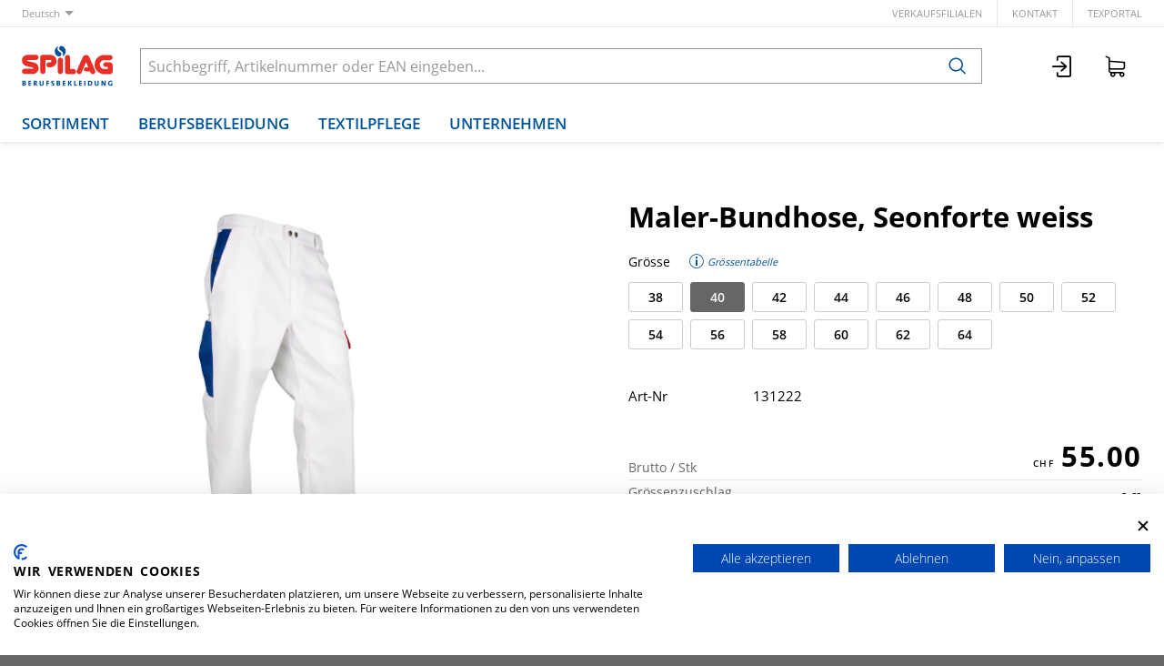

--- FILE ---
content_type: text/html; charset=utf-8
request_url: https://www.spilag.ch/de/item/maler-bundhose-seonforte-weiss-131222?dim_variant_size=40&dim_variant_color_ref=01
body_size: 13069
content:
<!DOCTYPE html>





    
        <html lang="de-CH" class="no-js">
    


    <head>
        <title>Maler-Bundhose, Seonforte weiss - Spilag AG</title>

        
        
            
                
                    <meta name="robots" content="noindex, follow">
                
            
        

        
        
    
            <meta name="viewport" content="width=device-width, initial-scale=1, minimum-scale=1">
            <meta name="application-name" content="Spilag AG">
            <meta name="theme-color" content="">
            <meta name="apple-mobile-web-app-capable" content="yes">
            
                <meta name="google-site-verification" content="FH6A67NSwliBhOn01QNE2khb8bZoUTeP9YxSJmCAHVI">
            
            
        
    
    
        <meta name="description" content="Maler-Bundhose, Seonforte weiss">
    


        
    
    
        <meta property="og:title" content="Maler-Bundhose, Seonforte weiss">
    
        <meta property="og:description" content="Maler-Bundhose, Seonforte weiss">
    
        <meta property="og:url" content="https://www.spilag.ch/de/item/maler-bundhose-seonforte-weiss-131222?dim_variant_size=40&amp;dim_variant_color_ref=01">
    
        <meta property="product:retailer_item_id" content="131222000300">
    
        <meta property="product:condition" content="new">
    
        <meta property="og:image" content="https://www.spilag.ch/thumbor/uHig6YgKvymOSQetR5e88slO1FQ=/fit-in/1200x900/filters:fill(white,1):strip_icc():strip_exif()/images/item-images/classicline/131222-H.jpg">
    
        <meta property="product:availability" content="in stock">
    

        
    


        

        
        <meta name="csrf-token" content="14Ro1mzT0RcAJZLqgs6AbpfthFxbO1zZbOBSbI0qIvFZghEQ5BBcoCXHXab1FlCp">

        
        
            <link rel="apple-touch-icon" sizes="57x57" href="/static/images/favicon/apple-touch-icon-57x57.png">
            <link rel="apple-touch-icon" sizes="114x114" href="/static/images/favicon/apple-touch-icon-114x114.png">
            <link rel="apple-touch-icon" sizes="72x72" href="/static/images/favicon/apple-touch-icon-72x72.png">
            <link rel="apple-touch-icon" sizes="144x144" href="/static/images/favicon/apple-touch-icon-144x144.png">
            <link rel="apple-touch-icon" sizes="60x60" href="/static/images/favicon/apple-touch-icon-60x60.png">
            <link rel="apple-touch-icon" sizes="120x120" href="/static/images/favicon/apple-touch-icon-120x120.png">
            <link rel="apple-touch-icon" sizes="76x76" href="/static/images/favicon/apple-touch-icon-76x76.png">
            <link rel="apple-touch-icon" sizes="152x152" href="/static/images/favicon/apple-touch-icon-152x152.png">

            <link rel="shortcut icon" type="image/x-icon" href="/static/images/favicon/favicon.ico">
            <link rel="icon" type="image/png" href="/static/images/favicon/favicon-196x196.png" sizes="196x196">
            <link rel="icon" type="image/png" href="/static/images/favicon/favicon-96x96.png" sizes="96x96">
            <link rel="icon" type="image/png" href="/static/images/favicon/favicon-32x32.png" sizes="32x32">
            <link rel="icon" type="image/png" href="/static/images/favicon/favicon-16x16.png" sizes="16x16">
            <link rel="icon" type="image/png" href="/static/images/favicon/favicon-128.png" sizes="128x128">
        

        
        
            <link rel="preload" href="/static/fonts/open-sans-v18-latin_greek-300.woff2" as="font" type="font/woff2" crossorigin>
            <link rel="preload" href="/static/fonts/open-sans-v18-latin_greek-regular.woff2" as="font" type="font/woff2" crossorigin>
            <link rel="preload" href="/static/fonts/open-sans-v18-latin_greek-600.woff2" as="font" type="font/woff2" crossorigin>
            <link rel="preload" href="/static/fonts/open-sans-v18-latin_greek-700.woff2" as="font" type="font/woff2" crossorigin>
        

        
        

        
            <link rel="stylesheet" type="text/css" href="/static/css/icons.css?4.34.1692d20b0">
            <link rel="stylesheet" type="text/css" href="/static/css/app.css?4.34.1692d20b0">
        

        
            
                <script src="https://consent.cookiefirst.com/banner.js" data-cookiefirst-key="64d465d4-fe1c-44c2-a034-eacfb54ddbd8"></script>
            
        

        
        
            <script>
                
                
                
                var cssLoaded = true;
            </script>
            <script defer src="/static/js/app.js?4.34.1692d20b0"></script>
        

        
            
            
                <link rel="canonical" href="https://www.spilag.ch/de/item/maler-bundhose-seonforte-weiss-131222">
            
                <link rel="alternate" hreflang="en" href="https://www.spilag.ch/en/item/painters-trousers-seonforte-white-131222">
            
                <link rel="alternate" hreflang="fr" href="https://www.spilag.ch/fr/item/peintres-pantalon-seonforte-blanc-131222">
            
                <link rel="alternate" hreflang="it" href="https://www.spilag.ch/it/item/pittori-pantalone-seonforte-bianco-131222">
            
        

        
        
            
                
                    <script>
                        window.dataLayer = window.dataLayer || [];
                        function gtag(){dataLayer.push(arguments);}
                        gtag('js', new Date());
                    </script>
                
                
                    
                        
                            <script async src="https://www.googletagmanager.com/gtag/js?id=UA-70067624-1"></script>
                        
                        <script>
                            
                            gtag('config', 'UA-70067624-1', {
                                cookie_flags: 'secure;samesite=none',
                                
                            });
                            
                            
                        </script>
                    
                
                
                
                
            
        
        
    </head>

    
    <body class="">
    
    

    
        <div data-flashmessages class="flashmessages">
            <div class="insert-hijack-notification"></div>
            



            
                
            
            
            
                
            
            
        </div>
    

    
        
            
<header class="shopheader-mobile"><section class="shopheader-mobile__cell shopheader-mobile__cell--left"><i class="shopheader-mobile__hamburger" data-open="offCanvasLeft"><span></span></i><form method="get" class="shopheader-mobile__search__form" action="/de/search/" data-mobile-search><input
                            autocomplete="off"
                            class="shopheader-mobile__search__field input-group-field"
                            name="q"
                            placeholder="Produkt Suche / Artikel-Nr. / Hersteller"
                            required
                            type="search"
                            value=""
                            data-mobile-search-input
                        ><button type="submit" class="shopheader-mobile__search__submit icon icon-search" aria-label="Suchen"></button></form><button type="button" class="shopheader-mobile__search__submit icon icon-search" data-mobile-search-toggle="" style="" aria-label="Suchen"></button></section><section class="shopheader-mobile__cell shopheader-mobile__cell--center"><div class="shopheader-mobile__logo"><a href="/de/" class="shopheader-mobile__logo-link"><img src="/static/images/logo-spilag-mobile.svg" class="shopheader-mobile__logo-img"></a></div></section><section class="shopheader-mobile__cell shopheader-mobile__cell--right"><a href="/de/account/login/"><i class="icon icon-login medium"></i></a><a href="/de/cart/"><i class="icon icon-cart medium"></i><span class="badge hide" data-bind-text="cart:positionCount" data-bind-class="cart:isEmpty,hide">
                    0
                </span></a></section><div class="off-canvas-wrapper"><div class="off-canvas-wrapper-inner"><div class="hamburger off-canvas position-left" id="offCanvasLeft" data-off-canvas data-content-scroll="false"><ul class="vertical menu drilldown" data-drilldown data-hamburger data-auto-height="true" data-scroll-top="true"><li class="hamburger-item hamburger-item--catalog"><div class="hamburger-item__link"><a href="/de/catalog/warengruppen-B9m0dbk9WkX">Warengruppen</a></div><a tabindex="0" data-async-hamburger="/de/catalog/hamburger/5f3be8f9cd2d3516508e6d67"></a><ul class="menu vertical nested hamburger-subnav"><li class="hamburger-item is-header js-drilldown-back"><div class="hamburger-item__link"><a tabindex="0">
                            Warengruppen
                        </a></div></li></ul></li><li class="hamburger-item hamburger-item--catalog"><div class="hamburger-item__link"><a href="/de/catalog/produktlinien-ZdpjLkor9gj">Produktlinien</a></div><a tabindex="0" data-async-hamburger="/de/catalog/hamburger/5f3be916cd2d3516508e6d6a"></a><ul class="menu vertical nested hamburger-subnav"><li class="hamburger-item is-header js-drilldown-back"><div class="hamburger-item__link"><a tabindex="0">
                            Produktlinien
                        </a></div></li></ul></li><li class="hamburger-item"><div class="hamburger-item__link"><a href="/de/berufsbekleidung/"
                       target="_self"
                       
                    >
                        Berufsbekleidung
                    </a></div><a tabindex="0"></a><ul class="menu vertical nested hamburger-subnav"><li class="hamburger-item is-header js-drilldown-back"><div class="hamburger-item__link"><a tabindex="0">
                        Berufsbekleidung
                    </a></div></li><li class="hamburger-item"><div class="hamburger-item__link"><a href="/de/berufsbekleidung/produktlinien/"
                       target="_self"
                       
                    >
                        Produktlinien
                    </a></div><a tabindex="0"></a><ul class="menu vertical nested hamburger-subnav"><li class="hamburger-item is-header js-drilldown-back"><div class="hamburger-item__link"><a tabindex="0">
                        Produktlinien
                    </a></div></li><li class="hamburger-item"><div class="hamburger-item__link"><a href="/de/berufsbekleidung/produktlinien/classicline/"
                       target="_self"
                       
                    >
                        ClassicLine
                    </a></div></li><li class="hamburger-item"><div class="hamburger-item__link"><a href="/de/berufsbekleidung/produktlinien/swissline/"
                       target="_self"
                       
                    >
                        SwissLine
                    </a></div></li><li class="hamburger-item"><div class="hamburger-item__link"><a href="/de/berufsbekleidung/produktlinien/powerline/"
                       target="_self"
                       
                    >
                        PowerLine
                    </a></div></li><li class="hamburger-item"><div class="hamburger-item__link"><a href="/de/berufsbekleidung/produktlinien/masterline/"
                       target="_self"
                       
                    >
                        MasterLine
                    </a></div></li><li class="hamburger-item"><div class="hamburger-item__link"><a href="/de/berufsbekleidung/produktlinien/safetyline/"
                       target="_self"
                       
                    >
                        SafetyLine
                    </a></div></li><li class="hamburger-item"><div class="hamburger-item__link"><a href="/de/berufsbekleidung/produktlinien/gastroline/"
                       target="_self"
                       
                    >
                        GastroLine
                    </a></div></li></ul></li><li class="hamburger-item"><div class="hamburger-item__link"><a href="/de/berufsbekleidung/corporate-workwear/"
                       target="_self"
                       
                    >
                        Corporate Workwear
                    </a></div></li><li class="hamburger-item"><div class="hamburger-item__link"><a href="/de/berufsbekleidung/firmensignete/"
                       target="_self"
                       
                    >
                        Firmensignete
                    </a></div></li></ul></li><li class="hamburger-item"><div class="hamburger-item__link"><a href="/de/textilpflege/"
                       target="_self"
                       
                    >
                        Textilpflege
                    </a></div><a tabindex="0"></a><ul class="menu vertical nested hamburger-subnav"><li class="hamburger-item is-header js-drilldown-back"><div class="hamburger-item__link"><a tabindex="0">
                        Textilpflege
                    </a></div></li><li class="hamburger-item"><div class="hamburger-item__link"><a href="/de/textilpflege/spilag-textilleasing/"
                       target="_self"
                       
                    >
                        Spilag-Textilleasing
                    </a></div><a tabindex="0"></a><ul class="menu vertical nested hamburger-subnav"><li class="hamburger-item is-header js-drilldown-back"><div class="hamburger-item__link"><a tabindex="0">
                        Spilag-Textilleasing
                    </a></div></li><li class="hamburger-item"><div class="hamburger-item__link"><a href="/de/textilpflege/spilag-textilleasing/berufsbekleidung-im-abo/"
                       target="_self"
                       
                    >
                        Berufsbekleidung im Abo
                    </a></div></li><li class="hamburger-item"><div class="hamburger-item__link"><a href="/de/textilpflege/spilag-textilleasing/vorteile-des-textilleasings/"
                       target="_self"
                       
                    >
                        Vorteile des Textilleasings
                    </a></div></li></ul></li><li class="hamburger-item"><div class="hamburger-item__link"><a href="/de/textilpflege/schrankfach-service/"
                       target="_self"
                       
                    >
                        Schrankfach-Service
                    </a></div></li><li class="hamburger-item"><div class="hamburger-item__link"><a href="/de/textilpflege/schmutzfangmatten-service/"
                       target="_self"
                       
                    >
                        Schmutzfangmatten-Service
                    </a></div></li></ul></li><li class="hamburger-item"><div class="hamburger-item__link"><a href="/de/spilag-unternehmen/"
                       target="_self"
                       
                    >
                        Unternehmen
                    </a></div><a tabindex="0"></a><ul class="menu vertical nested hamburger-subnav"><li class="hamburger-item is-header js-drilldown-back"><div class="hamburger-item__link"><a tabindex="0">
                        Unternehmen
                    </a></div></li><li class="hamburger-item"><div class="hamburger-item__link"><a href="/de/spilag-unternehmen/portrait/"
                       target="_self"
                       
                    >
                        Portrait
                    </a></div></li><li class="hamburger-item"><div class="hamburger-item__link"><a href="/de/spilag-unternehmen/verkaufsfilialen/"
                       target="_self"
                       
                    >
                        Verkaufsfilialen
                    </a></div><a tabindex="0"></a><ul class="menu vertical nested hamburger-subnav"><li class="hamburger-item is-header js-drilldown-back"><div class="hamburger-item__link"><a tabindex="0">
                        Verkaufsfilialen
                    </a></div></li><li class="hamburger-item"><div class="hamburger-item__link"><a href="/de/spilag-unternehmen/verkaufsfilialen/filiale-basel/"
                       target="_self"
                       
                    >
                        Filiale Basel
                    </a></div></li><li class="hamburger-item"><div class="hamburger-item__link"><a href="/de/spilag-unternehmen/verkaufsfilialen/filiale-laufen/"
                       target="_self"
                       
                    >
                        Filiale Laufen
                    </a></div></li><li class="hamburger-item"><div class="hamburger-item__link"><a href="/de/spilag-unternehmen/verkaufsfilialen/filiale-st-gallen/"
                       target="_self"
                       
                    >
                        Filiale St. Gallen
                    </a></div></li><li class="hamburger-item"><div class="hamburger-item__link"><a href="/de/spilag-unternehmen/verkaufsfilialen/filiale-wettingen/"
                       target="_self"
                       
                    >
                        Filiale Wettingen
                    </a></div></li><li class="hamburger-item"><div class="hamburger-item__link"><a href="/de/spilag-unternehmen/verkaufsfilialen/filiale-winterthur/"
                       target="_self"
                       
                    >
                        Filiale Winterthur
                    </a></div></li><li class="hamburger-item"><div class="hamburger-item__link"><a href="/de/spilag-unternehmen/verkaufsfilialen/filiale-zuerich/"
                       target="_self"
                       
                    >
                        Filiale Zürich
                    </a></div></li></ul></li><li class="hamburger-item"><div class="hamburger-item__link"><a href="/de/spilag-unternehmen/qualitaetsmanagement/"
                       target="_self"
                       
                    >
                        Qualitätsmanagement
                    </a></div></li><li class="hamburger-item"><div class="hamburger-item__link"><a href="/de/spilag-unternehmen/stellenangebote/"
                       target="_self"
                       
                    >
                        Stellenangebote
                    </a></div></li><li class="hamburger-item"><div class="hamburger-item__link"><a href="/de/spilag-unternehmen/downloads-konformitaetserklaerungen/"
                       target="_self"
                       
                    >
                        Downloads
                    </a></div></li></ul></li><li class="hamburger-item"><div class="hamburger-item__link"><a href="/de/cart/"><div data-bind-text="cart:activeCartLabel,title=Warenkorb {}">
                                                    Warenkorb 
                                                </div><div class="badge hide" data-bind-text="cart:activePositionCount" data-bind-class="cart:isActiveEmpty,hide">
                                                    0
                                                </div></a></div></li><div class="hamburger-footer"><li class="hamburger-item"><a href="/de/spilag-unternehmen/verkaufsfilialen/"
                                                                   target="_self"
                                                                   
                                                                >
                                                                    Verkaufsfilialen
                                                                </a></li><li class="hamburger-item"><a href="/de/spilag/kontakt/"
                                                                   target="_self"
                                                                   
                                                                >
                                                                    Kontakt
                                                                </a></li><li class="hamburger-item"><a href="https://spilag.laundry-portal.com/login"
                                                                   target="_blank"
                                                                   rel="noopener"
                                                                >
                                                                    texPortal
                                                                </a></li><div class="hamburger-footer"><ul class="menu hamburger-nav"><li class="hamburger-item hamburger-item--language"><a href="/de/item/maler-bundhose-seonforte-weiss-131222?dim_variant_size=40&amp;dim_variant_color_ref=01" class="button clear font-bold">
                                                                    de
                                                                </a></li><li class="hamburger-item hamburger-item--language"><a href="/en/item/painters-trousers-seonforte-white-131222?dim_variant_size=40&amp;dim_variant_color_ref=01" class="button clear">
                                                                    en
                                                                </a></li><li class="hamburger-item hamburger-item--language"><a href="/fr/item/peintres-pantalon-seonforte-blanc-131222?dim_variant_size=40&amp;dim_variant_color_ref=01" class="button clear">
                                                                    fr
                                                                </a></li><li class="hamburger-item hamburger-item--language"><a href="/it/item/pittori-pantalone-seonforte-bianco-131222?dim_variant_size=40&amp;dim_variant_color_ref=01" class="button clear">
                                                                    it
                                                                </a></li></ul></div></div></ul></div></div></div></header><header class="shopheader"><section class="shopheader__top"><div class="container"><div class="grid-x"><div class="shopheader__language cell shrink" data-toggle="language-menu">
                                    Deutsch
                                </div><div class="shopheader-menu shopheader-menu--languages dropdown-pane widget"
                                     id="language-menu"
                                     data-dropdown
                                     data-close-on-click="true"
                                     data-hover="true"
                                     data-hover-pane="true"
                                     data-position="bottom"
                                     data-alignment="left"><div class="widget__content padding-2"><a href="/de/item/maler-bundhose-seonforte-weiss-131222?dim_variant_size=40&amp;dim_variant_color_ref=01" class="shopheader__subnav__link text-left font-bold" data-lang-link>
                                                Deutsch
                                            </a><a href="/en/item/painters-trousers-seonforte-white-131222?dim_variant_size=40&amp;dim_variant_color_ref=01" class="shopheader__subnav__link text-left" data-lang-link>
                                                English
                                            </a><a href="/fr/item/peintres-pantalon-seonforte-blanc-131222?dim_variant_size=40&amp;dim_variant_color_ref=01" class="shopheader__subnav__link text-left" data-lang-link>
                                                Français
                                            </a><a href="/it/item/pittori-pantalone-seonforte-bianco-131222?dim_variant_size=40&amp;dim_variant_color_ref=01" class="shopheader__subnav__link text-left" data-lang-link>
                                                Italiano
                                            </a></div></div><div class="shopheader__meta-nav cell auto"><a href="/de/spilag-unternehmen/verkaufsfilialen/"
                                                   target="_self"
                                                   
                                                >
                                                    Verkaufsfilialen
                                                </a><a href="/de/spilag/kontakt/"
                                                   target="_self"
                                                   
                                                >
                                                    Kontakt
                                                </a><a href="https://spilag.laundry-portal.com/login"
                                                   target="_blank"
                                                   rel="noopener"
                                                >
                                                    texPortal
                                                </a></div></div></div></section><section class="shopheader__middle"><div class="container"><div class="shopheader__logo"><a href="/de/" class="shopheader__logo-link"><img src="/static/images/logo-spilag-claim.svg" class="shopheader__logo-img"></a></div><div class="shopheader__search"><form action="/de/search/" class="input-group inline-button" data-search><input
                                    name="q"
                                    autocomplete="off"
                                    data-instant-search="/de/instantsearch/"
                                    class="input-group-field"
                                    type="search"
                                    placeholder="Suchbegriff, Artikelnummer oder EAN eingeben..."
                                    value=""
                                    required
                                ><div class="input-group-button"><button type="submit" class="button clear" aria-label="Suchen"><i class="icon icon-search"></i></button></div></form><div class="shopheader__search-instant-results" data-instant-search-results></div></div><section class="shopheader__account"><a href="/de/account/login/" title="Login"><i class="icon icon-login medium"></i></a><a
                                            href="/de/cart/"
                                            title="Warenkorb "
                                            data-toggle="cart-menu"
                                            data-bind-prop-set="cart:activeCartLabel,title=Warenkorb {}"
                                        ><i class="icon icon-cart medium"></i><span class="badge hide" data-bind-text="cart:activePositionCount" data-bind-class="cart:isActiveEmpty,hide">
                                                0
                                            </span></a><div
                                            class="shopheader-menu shopheader-menu--cart dropdown-pane widget hide"
                                            data-bind-class="cart:isActiveEmpty,hide"
                                            data-bind-prop-set="cart:hasActivePositions,data-cart-preview=/de/cart/preview"
                                            
                                            id="cart-menu"
                                            data-dropdown
                                            data-hover="true"
                                            data-hover-pane="true"
                                            data-position="bottom"
                                            data-alignment="right"
                                        ><div class="cart-preview" data-cart-preview-widget><div class="cart-preview__loader"><i class="icon loader"></i></div><div
                                                    class="cart-preview__content"
                                                    data-bind-innerhtml="cart:preview"
                                                ></div></div></div></section></div></section><nav class="shopheader__bottom"><div class="container"><a href="/de/catalog/" data-toggle="subnav-sortiment" class="shopheader__link shopheader__link--nested">Sortiment</a><a class="shopheader__link "
                                                   href="/de/berufsbekleidung/"
                                                   target="_self"
                                                   data-toggle="subnav-68"
                                                   
                                                >
                                                    Berufsbekleidung
                                                </a><div
                                                id="subnav-68"
                                                class="shopheader__subnav dropdown-pane "
                                                data-dropdown
                                                data-hover="true"
                                                data-hover-pane="true"
                                                data-close-on-click="true"
                                            ><div class="container grid-container"><a class="shopheader__subnav__link"
                                                                       href="/de/berufsbekleidung/produktlinien/"
                                                                       target="_self"
                                                                       
                                                                    >
                                                                        Produktlinien
                                                                    </a><a class="shopheader__subnav__link"
                                                                       href="/de/berufsbekleidung/corporate-workwear/"
                                                                       target="_self"
                                                                       
                                                                    >
                                                                        Corporate Workwear
                                                                    </a><a class="shopheader__subnav__link"
                                                                       href="/de/berufsbekleidung/firmensignete/"
                                                                       target="_self"
                                                                       
                                                                    >
                                                                        Firmensignete
                                                                    </a></div></div><a class="shopheader__link "
                                                   href="/de/textilpflege/"
                                                   target="_self"
                                                   data-toggle="subnav-78"
                                                   
                                                >
                                                    Textilpflege
                                                </a><div
                                                id="subnav-78"
                                                class="shopheader__subnav dropdown-pane "
                                                data-dropdown
                                                data-hover="true"
                                                data-hover-pane="true"
                                                data-close-on-click="true"
                                            ><div class="container grid-container"><a class="shopheader__subnav__link"
                                                                       href="/de/textilpflege/spilag-textilleasing/"
                                                                       target="_self"
                                                                       
                                                                    >
                                                                        Spilag-Textilleasing
                                                                    </a><a class="shopheader__subnav__link"
                                                                       href="/de/textilpflege/schrankfach-service/"
                                                                       target="_self"
                                                                       
                                                                    >
                                                                        Schrankfach-Service
                                                                    </a><a class="shopheader__subnav__link"
                                                                       href="/de/textilpflege/schmutzfangmatten-service/"
                                                                       target="_self"
                                                                       
                                                                    >
                                                                        Schmutzfangmatten-Service
                                                                    </a></div></div><a class="shopheader__link "
                                                   href="/de/spilag-unternehmen/"
                                                   target="_self"
                                                   data-toggle="subnav-134"
                                                   
                                                >
                                                    Unternehmen
                                                </a><div
                                                id="subnav-134"
                                                class="shopheader__subnav dropdown-pane "
                                                data-dropdown
                                                data-hover="true"
                                                data-hover-pane="true"
                                                data-close-on-click="true"
                                            ><div class="container grid-container"><a class="shopheader__subnav__link"
                                                                       href="/de/spilag-unternehmen/portrait/"
                                                                       target="_self"
                                                                       
                                                                    >
                                                                        Portrait
                                                                    </a><a class="shopheader__subnav__link"
                                                                       href="/de/spilag-unternehmen/verkaufsfilialen/"
                                                                       target="_self"
                                                                       
                                                                    >
                                                                        Verkaufsfilialen
                                                                    </a><a class="shopheader__subnav__link"
                                                                       href="/de/spilag-unternehmen/qualitaetsmanagement/"
                                                                       target="_self"
                                                                       
                                                                    >
                                                                        Qualitätsmanagement
                                                                    </a><a class="shopheader__subnav__link"
                                                                       href="/de/spilag-unternehmen/stellenangebote/"
                                                                       target="_self"
                                                                       
                                                                    >
                                                                        Stellenangebote
                                                                    </a><a class="shopheader__subnav__link"
                                                                       href="/de/spilag-unternehmen/downloads-konformitaetserklaerungen/"
                                                                       target="_self"
                                                                       
                                                                    >
                                                                        Downloads
                                                                    </a></div></div></div></nav></header>

        
        

<header class="print-header grid-x">
    
        <div class="cell small-5">
            
                <img src="/static/images/logo.svg" class="print-header__logo">
            
        </div>
    
    
        <div class="cell small-7">
            <div class="grid-x grid-margin-x">
                <div class="cell auto">
                    
                        
                            Spilag AG<br>Oholten 17<br>CH-5703 Seon
                        
                    
                </div>
                <div class="cell auto">
                    
                        
                            info@spilag.ch<br>
                        
                        
                            061 766 66 66<br>
                        
                    
                </div>
            </div>
        </div>
    
</header>

    

    
        <main id="app" class="bg-white">
            
    
    
        <header class="shopsubheader shopsubheader--white">
            <div class="container">
                
                    <ul class="breadcrumbs">
                        
                    </ul>
                
                
                
            </div>
        </header>
    
    
    
    
    
    
    
    
    

    <div class="item-detail" data-item-detail data-bind-html="item:html">
        <section class="item container large">
            
                
                    <div class="item__wrapper grid-x">
                        
                            <div class="item__heading cell hide-for-laptop">
                                <h1 class="item__title">Maler-Bundhose, Seonforte weiss</h1>
                                
                            </div>
                        
                        
                            <div class="item__gallery cell tablet-4 laptop-6">
                                
                                    
                                
                                
    
    <div
        class="owl-carousel owl-theme"
        role="region"
        aria-label="Slider"
        data-carousel
        data-loop="false"
        data-auto-play="false"
        data-rewind="false"
        data-nav="false"
        data-dots-container=".item__gallery-navigation--medium"
        data-margin="1"
        id="gallery-medium"
        
            data-connected-carousel="#gallery-zoom"
        
    >
        
            
                
                <div class="active">
                    <a href="/thumbor/RM8d2y7QNcfcOy0w8_Nza5DPDpQ=/fit-in/3600x2700/filters:strip_icc():strip_exif()/images/item-images/classicline/131222-H.jpg" data-item-image-zoom data-item-image-zoom-description="">
                        <div class="image-container" style="padding-bottom: 75%">
                            <img title="Maler-Bundhose, Seonforte weiss"
                                 alt="Maler-Bundhose, Seonforte weiss"
                                 src="/thumbor/uHig6YgKvymOSQetR5e88slO1FQ=/fit-in/1200x900/filters:fill(white,1):strip_icc():strip_exif()/images/item-images/classicline/131222-H.jpg"
                                 loading="lazy"
                            >
                        </div>
                    </a>
                </div>
            
                
                <div class="">
                    <a href="/thumbor/HPCk5qVosk6_SG2qITHRx25iFjM=/fit-in/3600x2700/filters:strip_icc():strip_exif()/images/item-images/classicline/131222-R.jpg" data-item-image-zoom data-item-image-zoom-description="">
                        <div class="image-container" style="padding-bottom: 75%">
                            <img title="Maler-Bundhose, Seonforte weiss"
                                 alt="Maler-Bundhose, Seonforte weiss"
                                 src="/thumbor/RGZN6feIKRBH6NjwsDc0fpRwuNY=/fit-in/1200x900/filters:fill(white,1):strip_icc():strip_exif()/images/item-images/classicline/131222-R.jpg"
                                 loading="lazy"
                            >
                        </div>
                    </a>
                </div>
            
                
                <div class="">
                    <a href="/thumbor/D1ieQ44U65-DVukesDAa7RgSTvw=/fit-in/3600x2700/filters:strip_icc():strip_exif()/images/item-images/classicline/131222-1.jpg" data-item-image-zoom data-item-image-zoom-description="">
                        <div class="image-container" style="padding-bottom: 75%">
                            <img title="Maler-Bundhose, Seonforte weiss"
                                 alt="Maler-Bundhose, Seonforte weiss"
                                 src="/thumbor/LJa7nYacOs9W9Uy3ihNB-R7iIEI=/fit-in/1200x900/filters:fill(white,1):strip_icc():strip_exif()/images/item-images/classicline/131222-1.jpg"
                                 loading="lazy"
                            >
                        </div>
                    </a>
                </div>
            
            
            
        
    </div>
    
        <nav class="item__gallery-navigation item__gallery-navigation--medium">
            
                
                <button
                    class="active"
                    data-slide="0"
                    id="item-gallery-slide-0"
                    title=""
                >
                    <img title="Maler-Bundhose, Seonforte weiss"
                         alt="Maler-Bundhose, Seonforte weiss"
                         src="/thumbor/SYBOHcGhH612fPdn1uPQA4whY6o=/fit-in/136x102/filters:fill(white,1):strip_icc():strip_exif()/images/item-images/classicline/131222-H.jpg"
                         loading="lazy"
                    >
                </button>
            
                
                <button
                    class=""
                    data-slide="1"
                    id="item-gallery-slide-1"
                    title=""
                >
                    <img title="Maler-Bundhose, Seonforte weiss"
                         alt="Maler-Bundhose, Seonforte weiss"
                         src="/thumbor/1ihHFXxzHUd9EGlkBVmClC8AQ7s=/fit-in/136x102/filters:fill(white,1):strip_icc():strip_exif()/images/item-images/classicline/131222-R.jpg"
                         loading="lazy"
                    >
                </button>
            
                
                <button
                    class=""
                    data-slide="2"
                    id="item-gallery-slide-2"
                    title=""
                >
                    <img title="Maler-Bundhose, Seonforte weiss"
                         alt="Maler-Bundhose, Seonforte weiss"
                         src="/thumbor/151Q-We5Xl1I3FgLqE-mTKP-d4A=/fit-in/136x102/filters:fill(white,1):strip_icc():strip_exif()/images/item-images/classicline/131222-1.jpg"
                         loading="lazy"
                    >
                </button>
            
            
            
        </nav>
    

                                
                                    
                                        <div class="zoom reveal item__gallery-zoom" data-item-zoom-reveal data-reveal style="display: none">
                                            <i class="icon loader reveal__state-icon reveal__state-icon--loading"></i>
                                            <button class="close-button" data-close aria-label="Schliessen" type="button">
                                                <span aria-hidden="true">&times;</span>
                                            </button>
                                            <h4 class="reveal__heading text-center">Maler-Bundhose, Seonforte weiss</h4>
                                            <div class="reveal__content text-center" data-reveal-content>
                                                
    
    <div
        class="owl-carousel owl-theme"
        role="region"
        aria-label="Slider"
        data-carousel
        data-loop="false"
        data-auto-play="false"
        data-rewind="false"
        data-nav="true"
        data-dots-container=".item__gallery-navigation--zoom"
        data-margin="1"
        id="gallery-zoom"
        
            data-connected-carousel="#gallery-medium"
        
    >
        
            
                
                <div class="">
                    <a href="/thumbor/RM8d2y7QNcfcOy0w8_Nza5DPDpQ=/fit-in/3600x2700/filters:strip_icc():strip_exif()/images/item-images/classicline/131222-H.jpg" data-item-image-zoom data-item-image-zoom-description="">
                        <div class="image-container" >
                            <img title="Maler-Bundhose, Seonforte weiss"
                                 alt="Maler-Bundhose, Seonforte weiss"
                                 src="/thumbor/uHig6YgKvymOSQetR5e88slO1FQ=/fit-in/1200x900/filters:fill(white,1):strip_icc():strip_exif()/images/item-images/classicline/131222-H.jpg"
                                 loading="lazy"
                            >
                        </div>
                    </a>
                </div>
            
                
                <div class="">
                    <a href="/thumbor/HPCk5qVosk6_SG2qITHRx25iFjM=/fit-in/3600x2700/filters:strip_icc():strip_exif()/images/item-images/classicline/131222-R.jpg" data-item-image-zoom data-item-image-zoom-description="">
                        <div class="image-container" >
                            <img title="Maler-Bundhose, Seonforte weiss"
                                 alt="Maler-Bundhose, Seonforte weiss"
                                 src="/thumbor/RGZN6feIKRBH6NjwsDc0fpRwuNY=/fit-in/1200x900/filters:fill(white,1):strip_icc():strip_exif()/images/item-images/classicline/131222-R.jpg"
                                 loading="lazy"
                            >
                        </div>
                    </a>
                </div>
            
                
                <div class="">
                    <a href="/thumbor/D1ieQ44U65-DVukesDAa7RgSTvw=/fit-in/3600x2700/filters:strip_icc():strip_exif()/images/item-images/classicline/131222-1.jpg" data-item-image-zoom data-item-image-zoom-description="">
                        <div class="image-container" >
                            <img title="Maler-Bundhose, Seonforte weiss"
                                 alt="Maler-Bundhose, Seonforte weiss"
                                 src="/thumbor/LJa7nYacOs9W9Uy3ihNB-R7iIEI=/fit-in/1200x900/filters:fill(white,1):strip_icc():strip_exif()/images/item-images/classicline/131222-1.jpg"
                                 loading="lazy"
                            >
                        </div>
                    </a>
                </div>
            
            
            
        
    </div>
    
        <nav class="item__gallery-navigation item__gallery-navigation--zoom">
            
                
                <button
                    class=""
                    data-slide="3"
                    id="item-gallery-slide-3"
                    title=""
                >
                    <img title="Maler-Bundhose, Seonforte weiss"
                         alt="Maler-Bundhose, Seonforte weiss"
                         src="/thumbor/SYBOHcGhH612fPdn1uPQA4whY6o=/fit-in/136x102/filters:fill(white,1):strip_icc():strip_exif()/images/item-images/classicline/131222-H.jpg"
                         loading="lazy"
                    >
                </button>
            
                
                <button
                    class=""
                    data-slide="4"
                    id="item-gallery-slide-4"
                    title=""
                >
                    <img title="Maler-Bundhose, Seonforte weiss"
                         alt="Maler-Bundhose, Seonforte weiss"
                         src="/thumbor/1ihHFXxzHUd9EGlkBVmClC8AQ7s=/fit-in/136x102/filters:fill(white,1):strip_icc():strip_exif()/images/item-images/classicline/131222-R.jpg"
                         loading="lazy"
                    >
                </button>
            
                
                <button
                    class=""
                    data-slide="5"
                    id="item-gallery-slide-5"
                    title=""
                >
                    <img title="Maler-Bundhose, Seonforte weiss"
                         alt="Maler-Bundhose, Seonforte weiss"
                         src="/thumbor/151Q-We5Xl1I3FgLqE-mTKP-d4A=/fit-in/136x102/filters:fill(white,1):strip_icc():strip_exif()/images/item-images/classicline/131222-1.jpg"
                         loading="lazy"
                    >
                </button>
            
            
            
        </nav>
    

                                            </div>
                                        </div>
                                    
                                
                            </div>
                        
                        <div class="item__overview cell tablet-8 laptop-6">
                            
                                <h1 class="item__title show-for-laptop">Maler-Bundhose, Seonforte weiss</h1>
                                
                            
                            
                                
                                    
                                        
                                        <form class="item__dimensions" method="get" data-dimensions-form>
                                            
                                                
                                                    
    <div class="add-to-cart add-to-cart--not-orderable ">
        <label>Grösse</label>
        
            <div class="item__dimensions__info">
                
                    <a href="/de/sizetable/1000-100" target="_blank" title="Grössentabelle">
                        <i class="icon icon-info medium"> Grössentabelle</i>
                    </a>
                
            </div>
        
    </div>
    <div class="dimension-filters">
        
            <input
                type="radio"
                name="dim_variant_size"
                id="dim_variant_size-38"
                value="38"
                
                
                    
                
            >
            <label
                for="dim_variant_size-38"
                class=""
            >
                38
                
            </label>
        
            <input
                type="radio"
                name="dim_variant_size"
                id="dim_variant_size-40"
                value="40"
                
                
                    checked
                
            >
            <label
                for="dim_variant_size-40"
                class=""
            >
                40
                
            </label>
        
            <input
                type="radio"
                name="dim_variant_size"
                id="dim_variant_size-42"
                value="42"
                
                
                    
                
            >
            <label
                for="dim_variant_size-42"
                class=""
            >
                42
                
            </label>
        
            <input
                type="radio"
                name="dim_variant_size"
                id="dim_variant_size-44"
                value="44"
                
                
                    
                
            >
            <label
                for="dim_variant_size-44"
                class=""
            >
                44
                
            </label>
        
            <input
                type="radio"
                name="dim_variant_size"
                id="dim_variant_size-46"
                value="46"
                
                
                    
                
            >
            <label
                for="dim_variant_size-46"
                class=""
            >
                46
                
            </label>
        
            <input
                type="radio"
                name="dim_variant_size"
                id="dim_variant_size-48"
                value="48"
                
                
                    
                
            >
            <label
                for="dim_variant_size-48"
                class=""
            >
                48
                
            </label>
        
            <input
                type="radio"
                name="dim_variant_size"
                id="dim_variant_size-50"
                value="50"
                
                
                    
                
            >
            <label
                for="dim_variant_size-50"
                class=""
            >
                50
                
            </label>
        
            <input
                type="radio"
                name="dim_variant_size"
                id="dim_variant_size-52"
                value="52"
                
                
                    
                
            >
            <label
                for="dim_variant_size-52"
                class=""
            >
                52
                
            </label>
        
            <input
                type="radio"
                name="dim_variant_size"
                id="dim_variant_size-54"
                value="54"
                
                
                    
                
            >
            <label
                for="dim_variant_size-54"
                class=""
            >
                54
                
            </label>
        
            <input
                type="radio"
                name="dim_variant_size"
                id="dim_variant_size-56"
                value="56"
                
                
                    
                
            >
            <label
                for="dim_variant_size-56"
                class=""
            >
                56
                
            </label>
        
            <input
                type="radio"
                name="dim_variant_size"
                id="dim_variant_size-58"
                value="58"
                
                
                    
                
            >
            <label
                for="dim_variant_size-58"
                class=""
            >
                58
                
            </label>
        
            <input
                type="radio"
                name="dim_variant_size"
                id="dim_variant_size-60"
                value="60"
                
                
                    
                
            >
            <label
                for="dim_variant_size-60"
                class=""
            >
                60
                
            </label>
        
            <input
                type="radio"
                name="dim_variant_size"
                id="dim_variant_size-62"
                value="62"
                
                
                    
                
            >
            <label
                for="dim_variant_size-62"
                class=""
            >
                62
                
            </label>
        
            <input
                type="radio"
                name="dim_variant_size"
                id="dim_variant_size-64"
                value="64"
                
                
                    
                
            >
            <label
                for="dim_variant_size-64"
                class=""
            >
                64
                
            </label>
        
    </div>

                                                
                                            
                                                
                                            
                                        </form>
                                    
                                
                            
                            
                                
                                    
    
        <div class="item__prices">
            

            
                
                    
                        <div class="item__price item__price--large">
                            <div class="item__price__label">
                                Brutto
                                
                                    / Stk
                                
                            </div>
                            <div class="item__price__value price" data-currency="CHF">55.00</div>
                        </div>
                    
                

                
                    

                    
                        <div class="item__price-group">
                            
                                <div class="item__price">
                                    <div class="item__price__label">
                                        Grössenzuschlag
                                        
                                    </div>
                                    
                                        
                                            <div class="item__price__value price">-.--</div>
                                        
                                    
                                </div>
                            
                        </div>
                    

                    
                

                
            
        </div>
    

                                
                            
                            
                                
                                    <div class="item__amount">
                                        
    
        
            
                <div
                    class="add-to-cart  add-to-cart--large"
                    data-add-cart
                    
                        data-cart-item="131222000300"
                        data-cart-item-quantity=""
                        data-cart-item-delete-url=""
                        data-cart-item-position-count=""
                        data-bind-prop-set="cart:items.131222000300.positionCount,data-cart-item-position-count"
                        data-bind-class="cart:items.131222000300.inCart,add-to-cart--active"
                    
                >
                    
                        <form
                            class="add-to-cart__buttonarea"
                            
                                action="/de/cart/positions/add/131222000300"
                                data-add-cart-position
                            
                            method="post"
                            
                            
                        >
                            <input type="hidden" name="csrfmiddlewaretoken" value="14Ro1mzT0RcAJZLqgs6AbpfthFxbO1zZbOBSbI0qIvFZghEQ5BBcoCXHXab1FlCp">
                            <input type="hidden" name="quantity_unit" value="0000606EC40228108195C0A80A280000">
                            
                            <div class="add-to-cart__unit" data-unit="Stk">
                                <input
                                    id="add-to-cart_131222000300"
                                    class="add-to-cart__qty input-group-field"
                                    type="number"
                                    name="quantity"
                                    placeholder="1"
                                    value=""
                                    min="1"
                                    step="1"
                                    max="999999999"
                                    autocomplete="off"
                                    
                                        data-bind-text="cart:items.131222000300.quantity"
                                    
                                >
                            </div>
                            
                                <button
                                    class="add-to-cart__button"
                                    type="submit"
                                    
                                        title="In Warenkorb legen"
                                    
                                >
                                    <i class="icon icon-cart add-to-cart__button-icon add-to-cart__button-icon--ready"></i>
                                    <i class="icon loader add-to-cart__button-icon add-to-cart__button-icon--loading"></i>
                                    <i class="icon icon-check add-to-cart__button-icon add-to-cart__button-icon--loaded"></i>
                                    <i class="icon icon-cart-check add-to-cart__button-icon add-to-cart__button-icon--readycheck"></i>
                                </button>
                            
                        </form>
                    
                    
                        
                    
                </div>
            
        
    

                                        


    <div class="shopitem__action-bar">
        <div class="shopitem__stockinfo">
            
                
                
    
        
            
    <div class="stock stock--available">
        
            <i title="verfügbar"></i>
            <span>verfügbar</span>
        
    </div>

        
    

            
        </div>
        
        
    </div>


                                    </div>
                                
                            
                            <div class="item__links">
                                
    
        
    
    

                            </div>
                            
                                
                            
                            
                                <div class="item__attrs grid-x">
                                    
    
    

    <table class="item__matchcodes cell phablet-6">
        <tbody>
            <tr>
                <th>Art-Nr</th>
                <td>131222</td>
            </tr>
            
            
                
    

            
        </tbody>
    </table>

                                    
                                </div>
                            
                            
                                
                            
                        </div>
                    </div>
                
            
        </section>

        
            <div class="itemdetails">
                
                
                    
                
                
    
        <section class="itemdetails__section bg-lightest-gray">
            <div class="container medium">
                <h2 class="itemdetails__heading">Beschreibung</h2>
                - Zwei eingesetzte Taschen, beidseitig mit Durchgriff<br>- Beintasche mit Patte<br>- eine Gesäss- und eine Metertasche<br>- Rundbund mit verstellbarem Gummizug<br>- Seonforte: 65% Polyester, 35% Baumwolle
                <br/>
                <br/>
                <div class="grid-x small-up-1 phablet-up-1 tablet-up-2 desktop-up-2 grid-padding-y">
                
                    <div class="cell">
                        <h5>Pflegehinweise</h5>
                        
                            <img class="itemdetails__care-img" alt="Maximale Waschtemperatur 60 °C. Normaler Prozess." title="Maximale Waschtemperatur 60 °C. Normaler Prozess." src="/media/images/care_icons/tex_sym_was_60.jpg">
                        
                            <img class="itemdetails__care-img" alt="Nicht bleichen" title="Nicht bleichen" src="/media/images/care_icons/tex_sym_ble_not.jpg">
                        
                            <img class="itemdetails__care-img" alt="Trocknen im Wäschetrockner möglich. Niedrige Temperatur. Maximale Ausgangstemperatur 60 °C." title="Trocknen im Wäschetrockner möglich. Niedrige Temperatur. Maximale Ausgangstemperatur 60 °C." src="/media/images/care_icons/tex_sym_dry_low.jpg">
                        
                            <img class="itemdetails__care-img" alt="Bügeln mit einer Höchsttemperatur der Bügelsohle von 110 °C. Kein bügeln mit Dampf." title="Bügeln mit einer Höchsttemperatur der Bügelsohle von 110 °C. Kein bügeln mit Dampf." src="/media/images/care_icons/tex_sym_iro_low_110.jpg">
                        
                            <img class="itemdetails__care-img" alt="Professionelle Trockenreinigung mit Tetrachlorethen und allen unter Symbol F aufgelisteten Lösemitteln. Normaler Prozess." title="Professionelle Trockenreinigung mit Tetrachlorethen und allen unter Symbol F aufgelisteten Lösemitteln. Normaler Prozess." src="/media/images/care_icons/tex_sym_pro_dry_p.jpg">
                        
                    </div>
                
                
                </div>
            </div>
        </section>
    

                
                    
                
                
                    
                
                
                    
                        
                    
                
                
    
                    
                
    
        
            <section class="itemdetails__section bg-lightest-gray">
                <a class="itemdetails__section__anchor" name="matching"></a>
                <div class="container medium item__matchings">
                    <h2 class="itemdetails__heading">Passende Produkte</h2>
                    <div class="grid-x small-up-2 phablet-up-3 tablet-up-4 desktop-up-5 grid-margin-x grid-margin-y align-center">
                        
                            <div class="cell">
                                <a href="/de/item/bundhose-classicline-baumwolle-weiss-113440" class="cms-card bg-white">
                                    <div class="cms-card__image">
                                        
                                            <img src="/thumbor/IWbFcjUg2XMWVd-MsyErzx2GNFE=/fit-in/400x400/filters:fill(white,1):strip_icc():strip_exif()/images/item-images/classicline/113440-H.jpg" alt="Bundhose Classicline Baumwolle weiss">
                                        
                                    </div>
                                    <div class="padding-1 cms-card__section">
                                        <div class="cms-card__header">
                                            Bundhose Classicline Baumwolle weiss
                                        </div>
                                    </div>
                                </a>
                            </div>
                        
                            <div class="cell">
                                <a href="/de/item/bundhose-classicline-diamant-weiss-137220" class="cms-card bg-white">
                                    <div class="cms-card__image">
                                        
                                            <img src="/thumbor/dkmDAAxYCe9W7KekfFoAz5RAkI0=/fit-in/400x400/filters:fill(white,1):strip_icc():strip_exif()/images/item-images/classicline/137220-H.jpg" alt="Bundhose Classicline Diamant weiss">
                                        
                                    </div>
                                    <div class="padding-1 cms-card__section">
                                        <div class="cms-card__header">
                                            Bundhose Classicline Diamant weiss
                                        </div>
                                    </div>
                                </a>
                            </div>
                        
                            <div class="cell">
                                <a href="/de/item/bundhose-unisex-classicline-comfortec-weiss-190010" class="cms-card bg-white">
                                    <div class="cms-card__image">
                                        
                                            <img src="/thumbor/JaUTIUsu9OxqY7lFjnRSWTLsqLI=/fit-in/400x400/filters:fill(white,1):strip_icc():strip_exif()/images/item-images/classicline/190010-H.jpg" alt="Bundhose Unisex Classicline Comfortec weiss">
                                        
                                    </div>
                                    <div class="padding-1 cms-card__section">
                                        <div class="cms-card__header">
                                            Bundhose Unisex Classicline Comfortec weiss
                                        </div>
                                    </div>
                                </a>
                            </div>
                        
                            <div class="cell">
                                <a href="/de/item/kombi-classicline-diamant-weiss-217220" class="cms-card bg-white">
                                    <div class="cms-card__image">
                                        
                                            <img src="/thumbor/hL5pbO9gm6b28ydSldcwQj20gbY=/fit-in/400x400/filters:fill(white,1):strip_icc():strip_exif()/images/item-images/classicline/217220-H.jpg" alt="Kombi Classicline Diamant weiss">
                                        
                                    </div>
                                    <div class="padding-1 cms-card__section">
                                        <div class="cms-card__header">
                                            Kombi Classicline Diamant weiss
                                        </div>
                                    </div>
                                </a>
                            </div>
                        
                            <div class="cell">
                                <a href="/de/item/maler-latzhose-seonforte-weiss-311222" class="cms-card bg-white">
                                    <div class="cms-card__image">
                                        
                                            <img src="/thumbor/ac-FKHJ4HZ9NKEV4NRS1maFuIHo=/fit-in/400x400/filters:fill(white,1):strip_icc():strip_exif()/images/item-images/classicline/311222-H.jpg" alt="Maler-Latzhose Seonforte weiss">
                                        
                                    </div>
                                    <div class="padding-1 cms-card__section">
                                        <div class="cms-card__header">
                                            Maler-Latzhose Seonforte weiss
                                        </div>
                                    </div>
                                </a>
                            </div>
                        
                            <div class="cell">
                                <a href="/de/item/latzhose-classicline-baumwolle-weiss-313440" class="cms-card bg-white">
                                    <div class="cms-card__image">
                                        
                                            <img src="/thumbor/2EiCcH6DGHC15C3CA1YAs95-cgg=/fit-in/400x400/filters:fill(white,1):strip_icc():strip_exif()/images/item-images/classicline/313440-H.jpg" alt="Latzhose Classicline Baumwolle weiss">
                                        
                                    </div>
                                    <div class="padding-1 cms-card__section">
                                        <div class="cms-card__header">
                                            Latzhose Classicline Baumwolle weiss
                                        </div>
                                    </div>
                                </a>
                            </div>
                        
                            <div class="cell">
                                <a href="/de/item/latzhose-classicline-diamant-weiss-317220" class="cms-card bg-white">
                                    <div class="cms-card__image">
                                        
                                            <img src="/thumbor/sZAPDR0PDTCY-ISkdKx_kYnif38=/fit-in/400x400/filters:fill(white,1):strip_icc():strip_exif()/images/item-images/classicline/317220-H.jpg" alt="Latzhose Classicline Diamant weiss">
                                        
                                    </div>
                                    <div class="padding-1 cms-card__section">
                                        <div class="cms-card__header">
                                            Latzhose Classicline Diamant weiss
                                        </div>
                                    </div>
                                </a>
                            </div>
                        
                            <div class="cell">
                                <a href="/de/item/jacke-classicline-baumwolle-weiss-423440" class="cms-card bg-white">
                                    <div class="cms-card__image">
                                        
                                            <img src="/thumbor/Jm6sNn7e1AFmoDrfIGQGslK0cIY=/fit-in/400x400/filters:fill(white,1):strip_icc():strip_exif()/images/item-images/classicline/423440-H.jpg" alt="Jacke Classicline Baumwolle weiss">
                                        
                                    </div>
                                    <div class="padding-1 cms-card__section">
                                        <div class="cms-card__header">
                                            Jacke Classicline Baumwolle weiss
                                        </div>
                                    </div>
                                </a>
                            </div>
                        
                            <div class="cell">
                                <a href="/de/item/jacke-classicline-diamant-weiss-437220" class="cms-card bg-white">
                                    <div class="cms-card__image">
                                        
                                            <img src="/thumbor/li4CdVB7-Fz3om3SmfUZM6_iC7M=/fit-in/400x400/filters:fill(white,1):strip_icc():strip_exif()/images/item-images/classicline/437220-H.jpg" alt="Jacke Classicline Diamant weiss">
                                        
                                    </div>
                                    <div class="padding-1 cms-card__section">
                                        <div class="cms-card__header">
                                            Jacke Classicline Diamant weiss
                                        </div>
                                    </div>
                                </a>
                            </div>
                        
                            <div class="cell">
                                <a href="/de/item/herrenberufsmantel-classicline-baumwolle-weiss-524460" class="cms-card bg-white">
                                    <div class="cms-card__image">
                                        
                                            <img src="/thumbor/CjB6Yemj5Iv3NZ6xPZJREk_Tdz4=/fit-in/400x400/filters:fill(white,1):strip_icc():strip_exif()/images/item-images/classicline/524460-H.jpg" alt="Herrenberufsmantel Classicline Baumwolle weiss">
                                        
                                    </div>
                                    <div class="padding-1 cms-card__section">
                                        <div class="cms-card__header">
                                            Herrenberufsmantel Classicline Baumwolle weiss
                                        </div>
                                    </div>
                                </a>
                            </div>
                        
                            <div class="cell">
                                <a href="/de/item/herrenberufsmantel-classicline-weiss-528220" class="cms-card bg-white">
                                    <div class="cms-card__image">
                                        
                                            <img src="/thumbor/tPaGueGD1UflWM9WQYukTOBicQA=/fit-in/400x400/filters:fill(white,1):strip_icc():strip_exif()/images/item-images/classicline/528220-H.jpg" alt="Herrenberufsmantel Classicline weiss">
                                        
                                    </div>
                                    <div class="padding-1 cms-card__section">
                                        <div class="cms-card__header">
                                            Herrenberufsmantel Classicline weiss
                                        </div>
                                    </div>
                                </a>
                            </div>
                        
                            <div class="cell">
                                <a href="/de/item/damenberufsmantel-classicline-neu-weiss-614520" class="cms-card bg-white">
                                    <div class="cms-card__image">
                                        
                                            <img src="/thumbor/X42Hs-vbPBIkJ--8ulvvAnVauoQ=/fit-in/400x400/filters:fill(white,1):strip_icc():strip_exif()/images/item-images/614520.jpg" alt="Damenberufsmantel Classicline neu weiss">
                                        
                                    </div>
                                    <div class="padding-1 cms-card__section">
                                        <div class="cms-card__header">
                                            Damenberufsmantel Classicline neu weiss
                                        </div>
                                    </div>
                                </a>
                            </div>
                        
                            <div class="cell">
                                <a href="/de/item/damenberufsmantel-ohne-arm-classicline-neu-weiss-635010" class="cms-card bg-white">
                                    <div class="cms-card__image">
                                        
                                            <img src="/thumbor/DB7aFk96AG5FCh0kkIKH4DTOnT0=/fit-in/400x400/filters:fill(white,1):strip_icc():strip_exif()/images/item-images/635010-H.jpg" alt="Damenberufsmantel ohne Arm Classicline neu weiss">
                                        
                                    </div>
                                    <div class="padding-1 cms-card__section">
                                        <div class="cms-card__header">
                                            Damenberufsmantel ohne Arm Classicline neu weiss
                                        </div>
                                    </div>
                                </a>
                            </div>
                        
                            <div class="cell">
                                <a href="/de/item/damenkasak-classicline-weiss-640010" class="cms-card bg-white">
                                    <div class="cms-card__image">
                                        
                                            <img src="/thumbor/_p3N3mj8e9udLifycfb3qHUsWCo=/fit-in/400x400/filters:fill(white,1):strip_icc():strip_exif()/images/item-images/classicline/640010-H.jpg" alt="Damenkasak Classicline weiss">
                                        
                                    </div>
                                    <div class="padding-1 cms-card__section">
                                        <div class="cms-card__header">
                                            Damenkasak Classicline weiss
                                        </div>
                                    </div>
                                </a>
                            </div>
                        
                            <div class="cell">
                                <a href="/de/item/damenmantel-3-4-arm-classicline-weiss-645010" class="cms-card bg-white">
                                    <div class="cms-card__image">
                                        
                                            <img src="/thumbor/yhReRq5ZWMPCgkcFg3PW7SZYhmQ=/fit-in/400x400/filters:fill(white,1):strip_icc():strip_exif()/images/item-images/645010_Damenmantel%203-4%20arm_weiss.jpg" alt="Damenmantel 3/4 Arm Classicline weiss">
                                        
                                    </div>
                                    <div class="padding-1 cms-card__section">
                                        <div class="cms-card__header">
                                            Damenmantel 3/4 Arm Classicline weiss
                                        </div>
                                    </div>
                                </a>
                            </div>
                        
                            <div class="cell">
                                <a href="/de/item/damenmantel-classicline-weiss-665010" class="cms-card bg-white">
                                    <div class="cms-card__image">
                                        
                                            <img src="/thumbor/Dh2D7gwvmW_ABAkFhMM0DZnmLww=/fit-in/400x400/filters:fill(white,1):strip_icc():strip_exif()/images/item-images/classicline/665010-H.jpg" alt="Damenmantel Classicline weiss">
                                        
                                    </div>
                                    <div class="padding-1 cms-card__section">
                                        <div class="cms-card__header">
                                            Damenmantel Classicline weiss
                                        </div>
                                    </div>
                                </a>
                            </div>
                        
                            <div class="cell">
                                <a href="/de/item/damenhose-classicline-comfortec-satin-weiss-840010" class="cms-card bg-white">
                                    <div class="cms-card__image">
                                        
                                            <img src="/thumbor/j9o3ULf3KmoiH6JRgKsZwVeZy0o=/fit-in/400x400/filters:fill(white,1):strip_icc():strip_exif()/images/item-images/classicline/840010-H.jpg" alt="Damenhose Classicline Comfortec Satin weiss">
                                        
                                    </div>
                                    <div class="padding-1 cms-card__section">
                                        <div class="cms-card__header">
                                            Damenhose Classicline Comfortec Satin weiss
                                        </div>
                                    </div>
                                </a>
                            </div>
                        
                            <div class="cell">
                                <a href="/de/item/pflege-shirt-unisex-classicline-comfortec-satin-weiss-905462" class="cms-card bg-white">
                                    <div class="cms-card__image">
                                        
                                            <img src="/thumbor/2l3FCQCyz0_Fv1_NAryCYou0ehI=/fit-in/400x400/filters:fill(white,1):strip_icc():strip_exif()/images/item-images/classicline/905462-H.jpg" alt="Pflege-Shirt unisex Classicline Comfortec Satin weiss">
                                        
                                    </div>
                                    <div class="padding-1 cms-card__section">
                                        <div class="cms-card__header">
                                            Pflege-Shirt unisex Classicline Comfortec Satin weiss
                                        </div>
                                    </div>
                                </a>
                            </div>
                        
                            <div class="cell">
                                <a href="/de/item/hangerschurze-classicline-weiss-950010" class="cms-card bg-white">
                                    <div class="cms-card__image">
                                        
                                            <img src="/thumbor/_0ggUqvAAq9LQVNHd4CosyNpW7Q=/fit-in/400x400/filters:fill(white,1):strip_icc():strip_exif()/images/item-images/950010.jpg" alt="Hangerschürze Classicline weiss">
                                        
                                    </div>
                                    <div class="padding-1 cms-card__section">
                                        <div class="cms-card__header">
                                            Hangerschürze Classicline weiss
                                        </div>
                                    </div>
                                </a>
                            </div>
                        
                            <div class="cell">
                                <a href="/de/item/hangerschurze-classicline-comfortec-weiss-960010" class="cms-card bg-white">
                                    <div class="cms-card__image">
                                        
                                            <img src="/thumbor/9j7SovMRBXnMRF-nZX82O11yTAk=/fit-in/400x400/filters:fill(white,1):strip_icc():strip_exif()/images/item-images/960010.jpg" alt="Hängerschürze Classicline Comfortec weiss">
                                        
                                    </div>
                                    <div class="padding-1 cms-card__section">
                                        <div class="cms-card__header">
                                            Hängerschürze Classicline Comfortec weiss
                                        </div>
                                    </div>
                                </a>
                            </div>
                        
                    </div>
                </div>
            </section>
        
    

                
                    
                
                
                    
                
                
                    
                        
                        
    
        
    

                    
                
            </div>
        
    </div>
    
        
    
    
        
    


        </main>
    

    
        
<footer class="shopfooter"><section class="container medium padding-top-1 padding-bottom-2"><div class="grid-x grid-padding-y"><div class="cell text-center"><a href="/de/"><img src="/static/images/logo-spilag-negative.svg" class="shopfooter__logo"></a></div><div class="cell small-12 phablet-6 tablet-4 laptop-3 text-center phablet-text-left"><h4>Adresse</h4>
                                        Spilag AG<br>Oholten 17<br>CH-5703 Seon
                                    
                                
                            </div><div class="cell small-12 phablet-6 tablet-4 laptop-3 text-center phablet-text-left"><h4>Öffnungszeiten</h4><table><tr><td valign="top">MO - FR:</td><td valign="top"> 
08:00 - 12:00 Uhr<br>
13:30 - 17:00 Uhr<br></td></tr></table></div><div class="cell tablet-4 laptop-6 text-center phablet-text-left tablet-text-right"><h4 class="invisible show-for-tablet">Kontakt</h4><div class="grid-x grid-padding-y"><div class="cell small-12 phablet-6 tablet-12 laptop-6"><a href="tel:061 766 66 66"><i class="icon icon-phone large"></i><span>061 766 66 66</span></a></div><div class="cell small-12 phablet-6 tablet-12 laptop-6"><a href="mailto:info@spilag.ch"><i class="icon icon-mail large"></i><span>info@spilag.ch</span></a></div></div></div></div><hr/><div class="grid-x phablet-up-2 tablet-up-3 laptop-up-4 grid-padding-y show-for-tablet"><div class="cell flex-child-grow"><span class="shopfooter__cms-navigation-title">Spilag AG</span><ul class="shopfooter__cms-navigation"><li><a href="/de/spilag-unternehmen/"
                                                           target="_self"
                                                           
                                                        >
                                                            Unternehmen
                                                        </a></li><li><a href="/de/spilag-unternehmen/verkaufsfilialen/"
                                                           target="_self"
                                                           
                                                        >
                                                            Verkaufsfilialen
                                                        </a></li><li><a href="/de/spilag/kontakt/"
                                                           target="_self"
                                                           
                                                        >
                                                            Kontakt
                                                        </a></li></ul></div><div class="cell flex-child-grow"><span class="shopfooter__cms-navigation-title">Legal</span><ul class="shopfooter__cms-navigation"><li><a href="/de/legal/nutzungsbedingungen/"
                                                           target="_self"
                                                           
                                                        >
                                                            Nutzungsbedingungen
                                                        </a></li><li><a href="/de/legal/datenschutz/"
                                                           target="_self"
                                                           
                                                        >
                                                            Datenschutz
                                                        </a></li><li><a href="/de/legal/agb/"
                                                           target="_self"
                                                           
                                                        >
                                                            AGB
                                                        </a></li></ul></div><div class="cell flex-child-grow"><span class="shopfooter__cms-navigation-title">Downloads</span><ul class="shopfooter__cms-navigation"><li><a href="/de/spilag-unternehmen/downloads-konformitaetserklaerungen/#zertifikate"
                                                           target="_self"
                                                           
                                                        >
                                                            Zertifikate
                                                        </a></li><li><a href="/de/spilag-unternehmen/downloads-konformitaetserklaerungen/#konformitatserklarungen"
                                                           target="_self"
                                                           
                                                        >
                                                            Konformitätserklärung
                                                        </a></li></ul></div></div><ul class="vertical menu accordion-menu hide-for-tablet" data-accordion-menu data-submenu-toggle="true"><li><a class="shopfooter__cms-navigation-title" style="cursor:default;">Spilag AG</a><ul class="menu vertical"><li><a href="/de/spilag-unternehmen/"
                                                               target="_self"
                                                               
                                                            >
                                                                Unternehmen
                                                            </a></li><li><a href="/de/spilag-unternehmen/verkaufsfilialen/"
                                                               target="_self"
                                                               
                                                            >
                                                                Verkaufsfilialen
                                                            </a></li><li><a href="/de/spilag/kontakt/"
                                                               target="_self"
                                                               
                                                            >
                                                                Kontakt
                                                            </a></li></ul></li><li><a class="shopfooter__cms-navigation-title" style="cursor:default;">Legal</a><ul class="menu vertical"><li><a href="/de/legal/nutzungsbedingungen/"
                                                               target="_self"
                                                               
                                                            >
                                                                Nutzungsbedingungen
                                                            </a></li><li><a href="/de/legal/datenschutz/"
                                                               target="_self"
                                                               
                                                            >
                                                                Datenschutz
                                                            </a></li><li><a href="/de/legal/agb/"
                                                               target="_self"
                                                               
                                                            >
                                                                AGB
                                                            </a></li></ul></li><li><a class="shopfooter__cms-navigation-title" style="cursor:default;">Downloads</a><ul class="menu vertical"><li><a href="/de/spilag-unternehmen/downloads-konformitaetserklaerungen/#zertifikate"
                                                               target="_self"
                                                               
                                                            >
                                                                Zertifikate
                                                            </a></li><li><a href="/de/spilag-unternehmen/downloads-konformitaetserklaerungen/#konformitatserklarungen"
                                                               target="_self"
                                                               
                                                            >
                                                                Konformitätserklärung
                                                            </a></li></ul></li></ul><hr><div class="grid-x"><div class="cell tablet-6 text-center tablet-text-left"><ul class="shopfooter__navigation shopfooter__navigation--divided menu"><li><a href="/de/spilag/impressum/"
                                                           target="_self"
                                                           
                                                        >
                                                            Impressum
                                                        </a></li><li><a href="/de/legal/datenschutz/"
                                                           target="_self"
                                                           
                                                        >
                                                            Datenschutz
                                                        </a></li></ul></div><div class="cell tablet-6 text-center tablet-text-right"><ul class="shopfooter__navigation menu"></ul></div></div><div class="shopfooter__copyright grid-x"><div class="cell phablet-6 tablet-4 tablet-order-1 text-center phablet-text-left">
                            &copy; 2026
                            
                                
                                    Spilag AG
                                
                            
                        </div><div class="cell phablet-6 tablet-4 tablet-order-3 text-center phablet-text-right"><a href="http://www.polynorm.ch" class="shopfooter__powered" target="_blank" rel="noopener">powered by polynorm</a></div><div class="cell phablet-12 tablet-order-2 tablet-4 text-center phablet-text-center"></div></div></section></footer>

    

    
        <div
            id="shop_confirm_reveal"
            class="reveal reveal--confirm"
            data-reveal
            data-confirm-reveal
            data-close-on-click="false"
            data-close-on-esc="false"
            data-reset-on-close="true"
        >
            <i class="icon loader reveal__state-icon reveal__state-icon--loading"></i>
            <i class="icon icon-check reveal__state-icon reveal__state-icon--loaded"></i>
            <div class="reveal__content h6" data-reveal-content>Sind Sie sich sicher?</div>
            <div class="reveal__footer">
                <button type="button" class="button hollow small" data-confirm-abort="Nein" data-close>
                    Nein
                </button>
                <button type="button" class="button small" data-confirm-ok="Ja">
                    Ja
                </button>
            </div>
        </div>
    

    
        <div class="scanner-container loading hide" data-scanner-wrapper>
            <div id="scanner-picker" class="scanner-picker"></div>
            <i class="icon loader large"></i>
            <input type="hidden" name="csrfmiddlewaretoken" value="14Ro1mzT0RcAJZLqgs6AbpfthFxbO1zZbOBSbI0qIvFZghEQ5BBcoCXHXab1FlCp">
        </div>
    

    

    
    
    
    </body>
</html>
